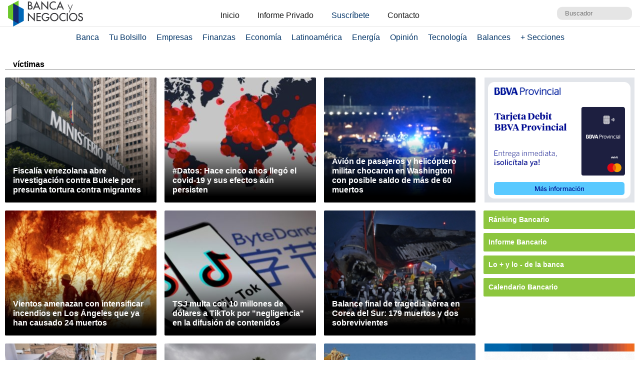

--- FILE ---
content_type: text/html; charset=UTF-8
request_url: https://www.bancaynegocios.com/tag/victimas/
body_size: 11446
content:
<!DOCTYPE html><html lang="es_ES"><head> <meta charset="UTF-8"> <meta name="viewport" content="width=device-width, initial-scale=1.0, maximum-scale=5.0, user-scalable=1">  <meta name="mobile-web-app-capable" content="yes"> <meta name="apple-mobile-web-app-status-bar-style" content="#fff"> <meta name="revisit-after" content="1 days">  <meta property="og:locale" content="es_ES"> <meta property="og:site_name" content="Banca y Negocios"> <meta name="twitter:card" content="summary_large_image"> <meta name="twitter:site" content="@bancaynegocios"> <meta name="twitter:creator" content="@bancaynegocios"> <meta property="og:image:width" content="600"> <meta property="og:image:height" content="400"> <meta name="theme-color" content="#fff"> <meta name="msapplication-navbutton-color" content="#fff"> <meta name="description" content="Banca y Negocios - Portal informativo - Noticias de banca, econom&iacute;a, negocios, gerencia, tecnolog&iacute;a y m&aacute;s, en Venezuela, Latinoam&eacute;rica y el mundo."> <meta property="og:type" content="WebPage"> <meta property="og:title" content="v&iacute;ctimas &ndash; bancaynegocios.com"> <meta property="og:description" content="Banca y Negocios - Portal informativo - Noticias de banca, econom&iacute;a, negocios, gerencia, tecnolog&iacute;a y m&aacute;s, en Venezuela, Latinoam&eacute;rica y el mundo."> <meta property="og:url" content="https://www.bancaynegocios.com/tag/victimas/"> <meta property="article:published_time" content="2026-01-21 13:09:35"> <meta name="twitter:description" content="Banca y Negocios - Portal informativo - Noticias de banca, econom&iacute;a, negocios, gerencia, tecnolog&iacute;a y m&aacute;s, en Venezuela, Latinoam&eacute;rica y el mundo."> <meta name="twitter:title" content="v&iacute;ctimas &ndash; bancaynegocios.com"> <meta name="twitter:image" content="https://www.bancaynegocios.com/wp-content/themes/byn-2022/assets/images/thumb_600x400.jpg"> <meta property="og:image" content="https://www.bancaynegocios.com/wp-content/themes/byn-2022/assets/images/thumb_600x400.jpg"> <link rel="alternate" type="application/rss+xml" title="v&iacute;ctimas &ndash; bancaynegocios.com - feed" href="https://www.bancaynegocios.com/tag/victimas/feed/">  <link rel="stylesheet" href="https://www.bancaynegocios.com/wp-content/themes/byn-2022/assets/style/site.css?x38223&amp;v=1742787329" type="text/css" media="all"> <style>img:is([sizes="auto" i], [sizes^="auto," i]) { contain-intrinsic-size: 3000px 1500px }</style> <title>v&iacute;ctimas - Banca y Negocios</title><meta name="robots" content="follow, index"><meta property="og:locale" content="es_ES"><meta property="og:type" content="article"><meta property="og:title" content="v&iacute;ctimas - Banca y Negocios"><meta property="og:url" content="https://www.bancaynegocios.com/tag/victimas/"><meta property="og:site_name" content="Banca y Negocios"><meta name="twitter:card" content="summary_large_image"><meta name="twitter:title" content="v&iacute;ctimas - Banca y Negocios"><meta name="twitter:label1" content="Entradas"><meta name="twitter:data1" content="38"><script type="application/ld+json" class="rank-math-schema">{"@context":"https://schema.org","@graph":[{"@type":"Organization","@id":"https://www.bancaynegocios.com/#organization","name":"Banca y Negocios"},{"@type":"WebSite","@id":"https://www.bancaynegocios.com/#website","url":"https://www.bancaynegocios.com","name":"Banca y Negocios","publisher":{"@id":"https://www.bancaynegocios.com/#organization"},"inLanguage":"es"},{"@type":"CollectionPage","@id":"https://www.bancaynegocios.com/tag/victimas/#webpage","url":"https://www.bancaynegocios.com/tag/victimas/","name":"v\u00edctimas - Banca y Negocios","isPartOf":{"@id":"https://www.bancaynegocios.com/#website"},"inLanguage":"es"}]}</script><link rel="dns-prefetch" href="//www.google.com"><link rel="alternate" type="application/rss+xml" title="Banca y Negocios &raquo; Etiqueta v&iacute;ctimas del feed" href="https://www.bancaynegocios.com/tag/victimas/feed/"><style id="pdfemb-pdf-embedder-viewer-style-inline-css">.wp-block-pdfemb-pdf-embedder-viewer{max-width:none}</style><style id="global-styles-inline-css">:root{--wp--preset--aspect-ratio--square: 1;--wp--preset--aspect-ratio--4-3: 4/3;--wp--preset--aspect-ratio--3-4: 3/4;--wp--preset--aspect-ratio--3-2: 3/2;--wp--preset--aspect-ratio--2-3: 2/3;--wp--preset--aspect-ratio--16-9: 16/9;--wp--preset--aspect-ratio--9-16: 9/16;--wp--preset--color--black: #000000;--wp--preset--color--cyan-bluish-gray: #abb8c3;--wp--preset--color--white: #ffffff;--wp--preset--color--pale-pink: #f78da7;--wp--preset--color--vivid-red: #cf2e2e;--wp--preset--color--luminous-vivid-orange: #ff6900;--wp--preset--color--luminous-vivid-amber: #fcb900;--wp--preset--color--light-green-cyan: #7bdcb5;--wp--preset--color--vivid-green-cyan: #00d084;--wp--preset--color--pale-cyan-blue: #8ed1fc;--wp--preset--color--vivid-cyan-blue: #0693e3;--wp--preset--color--vivid-purple: #9b51e0;--wp--preset--gradient--vivid-cyan-blue-to-vivid-purple: linear-gradient(135deg,rgba(6,147,227,1) 0%,rgb(155,81,224) 100%);--wp--preset--gradient--light-green-cyan-to-vivid-green-cyan: linear-gradient(135deg,rgb(122,220,180) 0%,rgb(0,208,130) 100%);--wp--preset--gradient--luminous-vivid-amber-to-luminous-vivid-orange: linear-gradient(135deg,rgba(252,185,0,1) 0%,rgba(255,105,0,1) 100%);--wp--preset--gradient--luminous-vivid-orange-to-vivid-red: linear-gradient(135deg,rgba(255,105,0,1) 0%,rgb(207,46,46) 100%);--wp--preset--gradient--very-light-gray-to-cyan-bluish-gray: linear-gradient(135deg,rgb(238,238,238) 0%,rgb(169,184,195) 100%);--wp--preset--gradient--cool-to-warm-spectrum: linear-gradient(135deg,rgb(74,234,220) 0%,rgb(151,120,209) 20%,rgb(207,42,186) 40%,rgb(238,44,130) 60%,rgb(251,105,98) 80%,rgb(254,248,76) 100%);--wp--preset--gradient--blush-light-purple: linear-gradient(135deg,rgb(255,206,236) 0%,rgb(152,150,240) 100%);--wp--preset--gradient--blush-bordeaux: linear-gradient(135deg,rgb(254,205,165) 0%,rgb(254,45,45) 50%,rgb(107,0,62) 100%);--wp--preset--gradient--luminous-dusk: linear-gradient(135deg,rgb(255,203,112) 0%,rgb(199,81,192) 50%,rgb(65,88,208) 100%);--wp--preset--gradient--pale-ocean: linear-gradient(135deg,rgb(255,245,203) 0%,rgb(182,227,212) 50%,rgb(51,167,181) 100%);--wp--preset--gradient--electric-grass: linear-gradient(135deg,rgb(202,248,128) 0%,rgb(113,206,126) 100%);--wp--preset--gradient--midnight: linear-gradient(135deg,rgb(2,3,129) 0%,rgb(40,116,252) 100%);--wp--preset--font-size--small: 13px;--wp--preset--font-size--medium: 20px;--wp--preset--font-size--large: 36px;--wp--preset--font-size--x-large: 42px;--wp--preset--spacing--20: 0.44rem;--wp--preset--spacing--30: 0.67rem;--wp--preset--spacing--40: 1rem;--wp--preset--spacing--50: 1.5rem;--wp--preset--spacing--60: 2.25rem;--wp--preset--spacing--70: 3.38rem;--wp--preset--spacing--80: 5.06rem;--wp--preset--shadow--natural: 6px 6px 9px rgba(0, 0, 0, 0.2);--wp--preset--shadow--deep: 12px 12px 50px rgba(0, 0, 0, 0.4);--wp--preset--shadow--sharp: 6px 6px 0px rgba(0, 0, 0, 0.2);--wp--preset--shadow--outlined: 6px 6px 0px -3px rgba(255, 255, 255, 1), 6px 6px rgba(0, 0, 0, 1);--wp--preset--shadow--crisp: 6px 6px 0px rgba(0, 0, 0, 1);}:where(.is-layout-flex){gap: 0.5em;}:where(.is-layout-grid){gap: 0.5em;}body .is-layout-flex{display: flex;}.is-layout-flex{flex-wrap: wrap;align-items: center;}.is-layout-flex > :is(*, div){margin: 0;}body .is-layout-grid{display: grid;}.is-layout-grid > :is(*, div){margin: 0;}:where(.wp-block-columns.is-layout-flex){gap: 2em;}:where(.wp-block-columns.is-layout-grid){gap: 2em;}:where(.wp-block-post-template.is-layout-flex){gap: 1.25em;}:where(.wp-block-post-template.is-layout-grid){gap: 1.25em;}.has-black-color{color: var(--wp--preset--color--black) !important;}.has-cyan-bluish-gray-color{color: var(--wp--preset--color--cyan-bluish-gray) !important;}.has-white-color{color: var(--wp--preset--color--white) !important;}.has-pale-pink-color{color: var(--wp--preset--color--pale-pink) !important;}.has-vivid-red-color{color: var(--wp--preset--color--vivid-red) !important;}.has-luminous-vivid-orange-color{color: var(--wp--preset--color--luminous-vivid-orange) !important;}.has-luminous-vivid-amber-color{color: var(--wp--preset--color--luminous-vivid-amber) !important;}.has-light-green-cyan-color{color: var(--wp--preset--color--light-green-cyan) !important;}.has-vivid-green-cyan-color{color: var(--wp--preset--color--vivid-green-cyan) !important;}.has-pale-cyan-blue-color{color: var(--wp--preset--color--pale-cyan-blue) !important;}.has-vivid-cyan-blue-color{color: var(--wp--preset--color--vivid-cyan-blue) !important;}.has-vivid-purple-color{color: var(--wp--preset--color--vivid-purple) !important;}.has-black-background-color{background-color: var(--wp--preset--color--black) !important;}.has-cyan-bluish-gray-background-color{background-color: var(--wp--preset--color--cyan-bluish-gray) !important;}.has-white-background-color{background-color: var(--wp--preset--color--white) !important;}.has-pale-pink-background-color{background-color: var(--wp--preset--color--pale-pink) !important;}.has-vivid-red-background-color{background-color: var(--wp--preset--color--vivid-red) !important;}.has-luminous-vivid-orange-background-color{background-color: var(--wp--preset--color--luminous-vivid-orange) !important;}.has-luminous-vivid-amber-background-color{background-color: var(--wp--preset--color--luminous-vivid-amber) !important;}.has-light-green-cyan-background-color{background-color: var(--wp--preset--color--light-green-cyan) !important;}.has-vivid-green-cyan-background-color{background-color: var(--wp--preset--color--vivid-green-cyan) !important;}.has-pale-cyan-blue-background-color{background-color: var(--wp--preset--color--pale-cyan-blue) !important;}.has-vivid-cyan-blue-background-color{background-color: var(--wp--preset--color--vivid-cyan-blue) !important;}.has-vivid-purple-background-color{background-color: var(--wp--preset--color--vivid-purple) !important;}.has-black-border-color{border-color: var(--wp--preset--color--black) !important;}.has-cyan-bluish-gray-border-color{border-color: var(--wp--preset--color--cyan-bluish-gray) !important;}.has-white-border-color{border-color: var(--wp--preset--color--white) !important;}.has-pale-pink-border-color{border-color: var(--wp--preset--color--pale-pink) !important;}.has-vivid-red-border-color{border-color: var(--wp--preset--color--vivid-red) !important;}.has-luminous-vivid-orange-border-color{border-color: var(--wp--preset--color--luminous-vivid-orange) !important;}.has-luminous-vivid-amber-border-color{border-color: var(--wp--preset--color--luminous-vivid-amber) !important;}.has-light-green-cyan-border-color{border-color: var(--wp--preset--color--light-green-cyan) !important;}.has-vivid-green-cyan-border-color{border-color: var(--wp--preset--color--vivid-green-cyan) !important;}.has-pale-cyan-blue-border-color{border-color: var(--wp--preset--color--pale-cyan-blue) !important;}.has-vivid-cyan-blue-border-color{border-color: var(--wp--preset--color--vivid-cyan-blue) !important;}.has-vivid-purple-border-color{border-color: var(--wp--preset--color--vivid-purple) !important;}.has-vivid-cyan-blue-to-vivid-purple-gradient-background{background: var(--wp--preset--gradient--vivid-cyan-blue-to-vivid-purple) !important;}.has-light-green-cyan-to-vivid-green-cyan-gradient-background{background: var(--wp--preset--gradient--light-green-cyan-to-vivid-green-cyan) !important;}.has-luminous-vivid-amber-to-luminous-vivid-orange-gradient-background{background: var(--wp--preset--gradient--luminous-vivid-amber-to-luminous-vivid-orange) !important;}.has-luminous-vivid-orange-to-vivid-red-gradient-background{background: var(--wp--preset--gradient--luminous-vivid-orange-to-vivid-red) !important;}.has-very-light-gray-to-cyan-bluish-gray-gradient-background{background: var(--wp--preset--gradient--very-light-gray-to-cyan-bluish-gray) !important;}.has-cool-to-warm-spectrum-gradient-background{background: var(--wp--preset--gradient--cool-to-warm-spectrum) !important;}.has-blush-light-purple-gradient-background{background: var(--wp--preset--gradient--blush-light-purple) !important;}.has-blush-bordeaux-gradient-background{background: var(--wp--preset--gradient--blush-bordeaux) !important;}.has-luminous-dusk-gradient-background{background: var(--wp--preset--gradient--luminous-dusk) !important;}.has-pale-ocean-gradient-background{background: var(--wp--preset--gradient--pale-ocean) !important;}.has-electric-grass-gradient-background{background: var(--wp--preset--gradient--electric-grass) !important;}.has-midnight-gradient-background{background: var(--wp--preset--gradient--midnight) !important;}.has-small-font-size{font-size: var(--wp--preset--font-size--small) !important;}.has-medium-font-size{font-size: var(--wp--preset--font-size--medium) !important;}.has-large-font-size{font-size: var(--wp--preset--font-size--large) !important;}.has-x-large-font-size{font-size: var(--wp--preset--font-size--x-large) !important;}:where(.wp-block-post-template.is-layout-flex){gap: 1.25em;}:where(.wp-block-post-template.is-layout-grid){gap: 1.25em;}:where(.wp-block-columns.is-layout-flex){gap: 2em;}:where(.wp-block-columns.is-layout-grid){gap: 2em;}:root :where(.wp-block-pullquote){font-size: 1.5em;line-height: 1.6;}</style><link rel="stylesheet" id="contact-form-7-css" href="https://www.bancaynegocios.com/wp-content/plugins/contact-form-7/includes/css/styles.css?x38223&amp;ver=6.1.3" media="all"> <script> function setCookiePauta(nombre, valor, dias) { const fecha = new Date(); fecha.setTime(fecha.getTime() + (dias * 24 * 60 * 60 * 1000)); const expires = "expires=" + fecha.toUTCString(); document.cookie = nombre + "=" + valor + ";" + expires + ";path=/"; } function getCookiePauta(nombre) { const nombreEQ = nombre + "="; const ca = document.cookie.split(';'); for(let i = 0; i < ca.length; i++) { let c = ca[i]; while (c.charAt(0) === ' ') { c = c.substring(1, c.length); } if (c.indexOf(nombreEQ) === 0) { return c.substring(nombreEQ.length, c.length); } } return null; } </script> <link rel="icon" href="https://www.bancaynegocios.com/wp-content/uploads/2019/08/cropped-favicon-2019-full-32x32.png" sizes="32x32"><link rel="icon" href="https://www.bancaynegocios.com/wp-content/uploads/2019/08/cropped-favicon-2019-full-192x192.png" sizes="192x192"><link rel="apple-touch-icon" href="https://www.bancaynegocios.com/wp-content/uploads/2019/08/cropped-favicon-2019-full-180x180.png"><meta name="msapplication-TileImage" content="https://www.bancaynegocios.com/wp-content/uploads/2019/08/cropped-favicon-2019-full-270x270.png"></head><body>  <div id="spp_header_1" class="ads-horizontal fln hide"> spp_header_1 </div>  <header> <div class="wrap-1260">   <a href="https://www.bancaynegocios.com/" class="logo"> <img src="https://www.bancaynegocios.com/wp-content/themes/byn-2022/assets/images/logo-bancaynegocios-small.png?v=2" alt="Banca y Negocios"> </a>  <div class="nav-header scroll-touch-x"> <ul id="nav_header"> <li class="hide-mb"><a href="https://www.bancaynegocios.com/">Inicio</a></li> <li><a href="https://www.bancaynegocios.com/informe">Informe Privado</a></li> <li><a href="https://www.bancaynegocios.com/registro-informe-privado">Suscr&iacute;bete</a></li> <li><a href="https://www.bancaynegocios.com/contacto">Contacto</a></li> </ul> </div>  <div class="site-buscador"> <form id="form_search" action="https://www.bancaynegocios.com/" method="get"> <input id="input_search" type="text" name="s" placeholder="Buscador" tabindex="1"> </form> </div> </div>  </header><nav class="menu-principal">  <div class="wrap-bt-menu"> <span class="bt-menu"> Secciones </span> <span class="hamburguesa"></span> <svg class="bt-search" focusable="false" xmlns="http://www.w3.org/2000/svg" viewbox="0 0 24 24"><path d="M15.5 14h-.79l-.28-.27A6.471 6.471 0 0 0 16 9.5 6.5 6.5 0 1 0 9.5 16c1.61 0 3.09-.59 4.23-1.57l.27.28v.79l5 4.99L20.49 19l-4.99-5zm-6 0C7.01 14 5 11.99 5 9.5S7.01 5 9.5 5 14 7.01 14 9.5 11.99 14 9.5 14z"></path></svg> </div> <ul> <li> <a href="https://www.bancaynegocios.com/category/banca/">Banca</a> </li> <li> <a href="https://www.bancaynegocios.com/category/finanzas-personales/">Tu Bolsillo</a> </li> <li> <a href="https://www.bancaynegocios.com/category/empresas/">Empresas</a> </li> <li> <a href="https://www.bancaynegocios.com/category/finanzas/">Finanzas</a> </li> <li> <a href="https://www.bancaynegocios.com/category/economia/">Econom&iacute;a</a> <ul>  <li> <a href="https://www.bancaynegocios.com/category/economia/economia-nacional/">Econom&iacute;a Nacional</a> </li> <li> <a href="https://www.bancaynegocios.com/category/economia/economia-internacional/">Econom&iacute;a Internacional</a> </li> <li> <a href="https://www.bancaynegocios.com/category/economia/mercados-y-economia/">Mercados y Econom&iacute;a</a> </li> </ul> </li> <li> <a href="https://www.bancaynegocios.com/category/latinoamerica/">Latinoam&eacute;rica</a> </li> <li> <a href="https://www.bancaynegocios.com/category/energia/">Energ&iacute;a</a> </li> <li> <a href="https://www.bancaynegocios.com/category/opinion/">Opini&oacute;n</a> </li> <li> <a href="https://www.bancaynegocios.com/category/tecnologia/">Tecnolog&iacute;a</a> </li> <li> <a href="https://www.bancaynegocios.com/balances/">Balances</a> </li> <li> <a href="https://www.bancaynegocios.com/category/otros/">+ Secciones</a> <ul> <li> <a href="https://www.bancaynegocios.com/avisos/">Avisos</a> </li> <li> <a href="https://www.bancaynegocios.com/category/gerencia/">Gerencia</a> </li> <li> <a href="https://www.bancaynegocios.com/category/otros/salud/">Salud</a> </li>   <li> <a href="https://www.bancaynegocios.com/category/otros/actualidad/">Actualidad</a> </li> <li> <a href="https://www.bancaynegocios.com/category/otros/deportes-2/">Deportes</a> </li> <li> <a href="https://www.bancaynegocios.com/category/otros/variedades/">Entretenimiento</a> </li> <li> <a href="https://www.bancaynegocios.com/glosario-economicofinanciero/">Glosario Econ&oacute;mico-Financiero</a> </li> </ul> </li> </ul></nav><script> (() => { const bt_menu = document.querySelector('.menu-principal .bt-menu'); const menu_principal = document.querySelector('.menu-principal > ul'); bt_menu.onclick = () => { bt_menu.classList.toggle('act'); menu_principal.classList.toggle('act'); }; const bt_search = document.querySelector('.menu-principal .bt-search'); const site_buscador = document.querySelector('.site-buscador'); bt_search.onclick = () => { site_buscador.classList.toggle('act'); input_search.focus(); }; })();</script><div id="spp_header_2" class="ads-horizontal fln mb-1 mt-n1 hide"> spp_header_2</div><div class="wrap-1260 clearfix"> <main class="clearfix">  <h1 class="title-section bdb fln"> v&iacute;ctimas </h1>  <div class="grid"> <article> <span id="post_image" hidden>https://www.bancaynegocios.com/wp-content/uploads/2021/05/MINISTERIO-PUBLICO.jpg</span> <span id="post_date" hidden>2025-07-21 14:33:13</span> <span id="post_modified" hidden>2025-07-21 14:33:13</span>  <a href="https://www.bancaynegocios.com/fiscalia-venezolana-abre-investigacion-contra-bukele-por-presunta-tortura-contra-migrantes/" class="post-thumbnail"> <img src="https://www.bancaynegocios.com/wp-content/uploads/2021/05/tsize_100x100_MINISTERIO-PUBLICO.jpg" data-lzysrc="https://www.bancaynegocios.com/wp-content/uploads/2021/05/tsize_321x251_MINISTERIO-PUBLICO.jpg" alt="Fiscal&iacute;a venezolana abre investigaci&oacute;n contra Bukele por presunta tortura contra migrantes"> </a> <header>  <h2 class="post-title"> <a href="https://www.bancaynegocios.com/fiscalia-venezolana-abre-investigacion-contra-bukele-por-presunta-tortura-contra-migrantes/">Fiscal&iacute;a venezolana abre investigaci&oacute;n contra Bukele por presunta tortura contra migrantes</a> </h2> </header> </article> <article> <span id="post_image" hidden>https://www.bancaynegocios.com/wp-content/uploads/2022/01/covid-cidob-e1651760436384.jpg</span> <span id="post_date" hidden>2025-03-06 09:51:53</span> <span id="post_modified" hidden>2025-03-06 09:52:05</span>  <a href="https://www.bancaynegocios.com/datos-hace-cinco-anos-llego-el-covid-19-y-sus-efectos-aun-persisten/" class="post-thumbnail"> <img src="https://www.bancaynegocios.com/wp-content/uploads/2022/01/tsize_100x100_covid-cidob-e1651760436384.jpg" data-lzysrc="https://www.bancaynegocios.com/wp-content/uploads/2022/01/tsize_321x251_covid-cidob-e1651760436384.jpg" alt="#Datos: Hace cinco a&ntilde;os lleg&oacute; el covid-19 y sus efectos a&uacute;n persisten"> </a> <header>  <h2 class="post-title"> <a href="https://www.bancaynegocios.com/datos-hace-cinco-anos-llego-el-covid-19-y-sus-efectos-aun-persisten/">#Datos: Hace cinco a&ntilde;os lleg&oacute; el covid-19 y sus efectos a&uacute;n persisten</a> </h2> </header> </article> <article> <span id="post_image" hidden>https://www.bancaynegocios.com/wp-content/uploads/2025/01/ACCIDENTE-CHOQUE-AVION-HELICOPTERO-WASHINGTON.jpg</span> <span id="post_date" hidden>2025-01-30 07:28:44</span> <span id="post_modified" hidden>2025-01-30 07:28:55</span>  <a href="https://www.bancaynegocios.com/avion-de-pasajeros-y-helicoptero-militar-chocaron-en-washington-con-posible-saldo-de-mas-de-60-muertos/" class="post-thumbnail"> <img src="https://www.bancaynegocios.com/wp-content/uploads/2025/01/tsize_100x100_ACCIDENTE-CHOQUE-AVION-HELICOPTERO-WASHINGTON.jpg" data-lzysrc="https://www.bancaynegocios.com/wp-content/uploads/2025/01/tsize_321x251_ACCIDENTE-CHOQUE-AVION-HELICOPTERO-WASHINGTON.jpg" alt="Avi&oacute;n de pasajeros y helic&oacute;ptero militar chocaron en Washington con posible saldo de m&aacute;s de 60 muertos"> </a> <header>  <h2 class="post-title"> <a href="https://www.bancaynegocios.com/avion-de-pasajeros-y-helicoptero-militar-chocaron-en-washington-con-posible-saldo-de-mas-de-60-muertos/">Avi&oacute;n de pasajeros y helic&oacute;ptero militar chocaron en Washington con posible saldo de m&aacute;s de 60 muertos</a> </h2> </header> </article> <article> <span id="post_image" hidden>https://www.bancaynegocios.com/wp-content/uploads/2025/01/incendios_losangeles.jpg</span> <span id="post_date" hidden>2025-01-13 08:31:59</span> <span id="post_modified" hidden>2025-01-13 08:32:13</span>  <a href="https://www.bancaynegocios.com/vientos-amenazan-con-intensificar-incendios-en-los-angeles-que-ya-han-causado-24-muertos/" class="post-thumbnail"> <img src="https://www.bancaynegocios.com/wp-content/uploads/2025/01/tsize_100x100_incendios_losangeles.jpg" data-lzysrc="https://www.bancaynegocios.com/wp-content/uploads/2025/01/tsize_321x251_incendios_losangeles.jpg" alt="Vientos amenazan con intensificar incendios en Los &Aacute;ngeles que ya han causado 24 muertos"> </a> <header>  <h2 class="post-title"> <a href="https://www.bancaynegocios.com/vientos-amenazan-con-intensificar-incendios-en-los-angeles-que-ya-han-causado-24-muertos/">Vientos amenazan con intensificar incendios en Los &Aacute;ngeles que ya han causado 24 muertos</a> </h2> </header> </article> <article> <span id="post_image" hidden>https://www.bancaynegocios.com/wp-content/uploads/2020/08/TIK-TOK.jpg</span> <span id="post_date" hidden>2024-12-30 13:32:47</span> <span id="post_modified" hidden>2024-12-30 13:32:58</span>  <a href="https://www.bancaynegocios.com/tsj-multa-con-10-millones-de-dolares-a-tiktok-por-negligencia-en-la-difusion-de-contenidos/" class="post-thumbnail"> <img src="https://www.bancaynegocios.com/wp-content/uploads/2020/08/tsize_100x100_TIK-TOK.jpg" data-lzysrc="https://www.bancaynegocios.com/wp-content/uploads/2020/08/tsize_321x251_TIK-TOK.jpg" alt="TSJ multa con 10 millones de d&oacute;lares a TikTok por &laquo;negligencia&raquo; en la difusi&oacute;n de contenidos"> </a> <header>  <h2 class="post-title"> <a href="https://www.bancaynegocios.com/tsj-multa-con-10-millones-de-dolares-a-tiktok-por-negligencia-en-la-difusion-de-contenidos/">TSJ multa con 10 millones de d&oacute;lares a TikTok por "negligencia" en la difusi&oacute;n de contenidos</a> </h2> </header> </article> <article> <span id="post_image" hidden>https://www.bancaynegocios.com/wp-content/uploads/2024/12/AVION-ESTRELLADO-COREA-DEL-SUR.jpg</span> <span id="post_date" hidden>2024-12-29 08:55:50</span> <span id="post_modified" hidden>2024-12-29 08:56:01</span>  <a href="https://www.bancaynegocios.com/balance-final-de-tragedia-aerea-en-corea-del-sur-179-muertos-y-dos-sobrevivientes/" class="post-thumbnail"> <img src="https://www.bancaynegocios.com/wp-content/uploads/2024/12/tsize_100x100_AVION-ESTRELLADO-COREA-DEL-SUR.jpg" data-lzysrc="https://www.bancaynegocios.com/wp-content/uploads/2024/12/tsize_321x251_AVION-ESTRELLADO-COREA-DEL-SUR.jpg" alt="Balance final de tragedia a&eacute;rea en Corea del Sur: 179 muertos y dos sobrevivientes"> </a> <header>  <h2 class="post-title"> <a href="https://www.bancaynegocios.com/balance-final-de-tragedia-aerea-en-corea-del-sur-179-muertos-y-dos-sobrevivientes/">Balance final de tragedia a&eacute;rea en Corea del Sur: 179 muertos y dos sobrevivientes</a> </h2> </header> </article> <article> <span id="post_image" hidden>https://www.bancaynegocios.com/wp-content/uploads/2024/11/VALENCIA-ESPANA-INUNDACIONES-AFP.jpg</span> <span id="post_date" hidden>2024-11-05 10:11:23</span> <span id="post_modified" hidden>2024-11-05 10:12:51</span>  <a href="https://www.bancaynegocios.com/datos-la-factura-economica-de-la-tragedia-en-espana-tambien-sera-devastadora/" class="post-thumbnail"> <img src="https://www.bancaynegocios.com/wp-content/uploads/2024/11/tsize_100x100_VALENCIA-ESPANA-INUNDACIONES-AFP.jpg" data-lzysrc="https://www.bancaynegocios.com/wp-content/uploads/2024/11/tsize_321x251_VALENCIA-ESPANA-INUNDACIONES-AFP.jpg" alt="#Datos: La factura econ&oacute;mica de la tragedia en Espa&ntilde;a tambi&eacute;n ser&aacute; devastadora"> </a> <header>  <h2 class="post-title"> <a href="https://www.bancaynegocios.com/datos-la-factura-economica-de-la-tragedia-en-espana-tambien-sera-devastadora/">#Datos: La factura econ&oacute;mica de la tragedia en Espa&ntilde;a tambi&eacute;n ser&aacute; devastadora</a> </h2> </header> </article> <article> <span id="post_image" hidden>https://www.bancaynegocios.com/wp-content/uploads/2024/10/INUNDACIONES-ESPANA-AFP.jpg</span> <span id="post_date" hidden>2024-10-31 16:59:54</span> <span id="post_modified" hidden>2024-10-31 17:00:07</span>  <a href="https://www.bancaynegocios.com/mas-de-150-muertos-y-decenas-de-desaparecidos-dejan-historicas-inundaciones-en-espana/" class="post-thumbnail"> <img src="https://www.bancaynegocios.com/wp-content/uploads/2024/10/tsize_100x100_INUNDACIONES-ESPANA-AFP.jpg" data-lzysrc="https://www.bancaynegocios.com/wp-content/uploads/2024/10/tsize_321x251_INUNDACIONES-ESPANA-AFP.jpg" alt="M&aacute;s de 150 muertos y decenas de desaparecidos dejan hist&oacute;ricas inundaciones en Espa&ntilde;a"> </a> <header>  <h2 class="post-title"> <a href="https://www.bancaynegocios.com/mas-de-150-muertos-y-decenas-de-desaparecidos-dejan-historicas-inundaciones-en-espana/">M&aacute;s de 150 muertos y decenas de desaparecidos dejan hist&oacute;ricas inundaciones en Espa&ntilde;a</a> </h2> </header> </article> <article> <span id="post_image" hidden>https://www.bancaynegocios.com/wp-content/uploads/2023/03/Iran-acuerdo-nuclear.jpg</span> <span id="post_date" hidden>2024-10-20 09:46:31</span> <span id="post_modified" hidden>2024-10-20 09:46:51</span>  <a href="https://www.bancaynegocios.com/iran-advierte-a-israel-que-un-ataque-a-sus-instalaciones-nucleares-recibira-una-respuesta-equivalente/" class="post-thumbnail"> <img src="https://www.bancaynegocios.com/wp-content/uploads/2023/03/tsize_100x100_Iran-acuerdo-nuclear.jpg" data-lzysrc="https://www.bancaynegocios.com/wp-content/uploads/2023/03/tsize_321x251_Iran-acuerdo-nuclear.jpg" alt="Ir&aacute;n advierte a Israel que un ataque a sus instalaciones nucleares recibir&aacute; una respuesta equivalente"> </a> <header>  <h2 class="post-title"> <a href="https://www.bancaynegocios.com/iran-advierte-a-israel-que-un-ataque-a-sus-instalaciones-nucleares-recibira-una-respuesta-equivalente/">Ir&aacute;n advierte a Israel que un ataque a sus instalaciones nucleares recibir&aacute; una respuesta equivalente</a> </h2> </header> </article> <article> <span id="post_image" hidden>https://www.bancaynegocios.com/wp-content/uploads/2024/10/HURACAN-MILTON-FLORIDA-AFP.jpg</span> <span id="post_date" hidden>2024-10-10 07:12:59</span> <span id="post_modified" hidden>2024-10-10 07:13:17</span>  <a href="https://www.bancaynegocios.com/huracan-milton-causa-devastacion-y-mas-de-28-millones-de-hogares-sin-electricidad-en-florida/" class="post-thumbnail"> <img src="https://www.bancaynegocios.com/wp-content/uploads/2024/10/tsize_100x100_HURACAN-MILTON-FLORIDA-AFP.jpg" data-lzysrc="https://www.bancaynegocios.com/wp-content/uploads/2024/10/tsize_321x251_HURACAN-MILTON-FLORIDA-AFP.jpg" alt="Hurac&aacute;n Milton causa devastaci&oacute;n y m&aacute;s de 2,8 millones de hogares sin electricidad en Florida"> </a> <header>  <h2 class="post-title"> <a href="https://www.bancaynegocios.com/huracan-milton-causa-devastacion-y-mas-de-28-millones-de-hogares-sin-electricidad-en-florida/">Hurac&aacute;n Milton causa devastaci&oacute;n y m&aacute;s de 2,8 millones de hogares sin electricidad en Florida</a> </h2> </header> </article> <article> <span id="post_image" hidden>https://www.bancaynegocios.com/wp-content/uploads/2024/09/GUERRA-UCRANIA-VICITMAS-AFP.jpg</span> <span id="post_date" hidden>2024-09-18 08:50:38</span> <span id="post_modified" hidden>2024-09-18 08:50:53</span>  <a href="https://www.bancaynegocios.com/catastrofe-demografica-saldo-mortal-de-guerra-en-ucrania-ya-supera-el-millon-de-victimas/" class="post-thumbnail"> <img src="https://www.bancaynegocios.com/wp-content/uploads/2024/09/tsize_100x100_GUERRA-UCRANIA-VICITMAS-AFP.jpg" data-lzysrc="https://www.bancaynegocios.com/wp-content/uploads/2024/09/tsize_321x251_GUERRA-UCRANIA-VICITMAS-AFP.jpg" alt="Cat&aacute;strofe demogr&aacute;fica: saldo mortal de guerra en Ucrania ya supera el mill&oacute;n de v&iacute;ctimas"> </a> <header>  <h2 class="post-title"> <a href="https://www.bancaynegocios.com/catastrofe-demografica-saldo-mortal-de-guerra-en-ucrania-ya-supera-el-millon-de-victimas/">Cat&aacute;strofe demogr&aacute;fica: saldo mortal de guerra en Ucrania ya supera el mill&oacute;n de v&iacute;ctimas</a> </h2> </header> </article> <article> <span id="post_image" hidden>https://www.bancaynegocios.com/wp-content/uploads/2024/02/EXTORSION-1.jpg</span> <span id="post_date" hidden>2024-02-29 08:09:17</span> <span id="post_modified" hidden>2024-02-29 08:10:09</span>  <a href="https://www.bancaynegocios.com/multinacional-del-crimen-venezolana-impulsa-la-plaga-de-la-extorsion-en-america-latina/" class="post-thumbnail"> <img src="https://www.bancaynegocios.com/wp-content/uploads/2024/02/tsize_100x100_EXTORSION-1.jpg" data-lzysrc="https://www.bancaynegocios.com/wp-content/uploads/2024/02/tsize_321x251_EXTORSION-1.jpg" alt="#Reportaje &laquo;Multinacional&raquo; del crimen venezolana impulsa la plaga de la extorsi&oacute;n en Am&eacute;rica Latina"> </a> <header>  <h2 class="post-title"> <a href="https://www.bancaynegocios.com/multinacional-del-crimen-venezolana-impulsa-la-plaga-de-la-extorsion-en-america-latina/">#Reportaje "Multinacional" del crimen venezolana impulsa la plaga de la extorsi&oacute;n en Am&eacute;rica Latina</a> </h2> </header> </article> <article> <span id="post_image" hidden>https://www.bancaynegocios.com/wp-content/uploads/2024/02/MQ3BMVDD2VCR3HGT22FYIXL64I-e1708264124369.jpg</span> <span id="post_date" hidden>2024-02-18 09:53:12</span> <span id="post_modified" hidden>2024-02-18 09:53:26</span>  <a href="https://www.bancaynegocios.com/turquia-anula-la-licencia-de-la-mina-de-oro-que-sufrio-un-alud-con-9-victimas/" class="post-thumbnail"> <img src="https://www.bancaynegocios.com/wp-content/uploads/2024/02/tsize_100x100_MQ3BMVDD2VCR3HGT22FYIXL64I-e1708264124369.jpg" data-lzysrc="https://www.bancaynegocios.com/wp-content/uploads/2024/02/tsize_321x251_MQ3BMVDD2VCR3HGT22FYIXL64I-e1708264124369.jpg" alt="Turqu&iacute;a anula la licencia de la mina de oro que sufri&oacute; un alud con 9 v&iacute;ctimas"> </a> <header>  <h2 class="post-title"> <a href="https://www.bancaynegocios.com/turquia-anula-la-licencia-de-la-mina-de-oro-que-sufrio-un-alud-con-9-victimas/">Turqu&iacute;a anula la licencia de la mina de oro que sufri&oacute; un alud con 9 v&iacute;ctimas</a> </h2> </header> </article> <article> <span id="post_image" hidden>https://www.bancaynegocios.com/wp-content/uploads/2022/11/FhNl_kkWQAQxhKk.jpg</span> <span id="post_date" hidden>2023-11-03 09:34:00</span> <span id="post_modified" hidden>2023-11-03 09:34:00</span>  <a href="https://www.bancaynegocios.com/encuentran-culpable-fundador-de-ftx/" class="post-thumbnail"> <img src="https://www.bancaynegocios.com/wp-content/uploads/2022/11/tsize_100x100_FhNl_kkWQAQxhKk.jpg" data-lzysrc="https://www.bancaynegocios.com/wp-content/uploads/2022/11/tsize_321x251_FhNl_kkWQAQxhKk.jpg" alt="Encuentran culpable de todos los cargos al fundador de FTX, Sam Bankman-Fried"> </a> <header>  <h2 class="post-title"> <a href="https://www.bancaynegocios.com/encuentran-culpable-fundador-de-ftx/">Encuentran culpable de todos los cargos al fundador de FTX, Sam Bankman-Fried</a> </h2> </header> </article> <article> <span id="post_image" hidden>https://www.bancaynegocios.com/wp-content/uploads/2023/10/ISRAEL-ATAQUE-GAZA-NVA.jpg</span> <span id="post_date" hidden>2023-10-11 08:32:13</span> <span id="post_modified" hidden>2023-10-11 08:32:24</span>  <a href="https://www.bancaynegocios.com/gaza-frontera-guerra-israel-asedio-total/" class="post-thumbnail"> <img src="https://www.bancaynegocios.com/wp-content/uploads/2023/10/tsize_100x100_ISRAEL-ATAQUE-GAZA-NVA.jpg" data-lzysrc="https://www.bancaynegocios.com/wp-content/uploads/2023/10/tsize_321x251_ISRAEL-ATAQUE-GAZA-NVA.jpg" alt="Con &laquo;asedio total&raquo; Israel recupera control de su frontera con Gaza"> </a> <header>  <h2 class="post-title"> <a href="https://www.bancaynegocios.com/gaza-frontera-guerra-israel-asedio-total/">Con "asedio total" Israel recupera control de su frontera con Gaza</a> </h2> </header> </article> <article> <span id="post_image" hidden>https://www.bancaynegocios.com/wp-content/uploads/2021/04/CPI.jpg</span> <span id="post_date" hidden>2023-05-19 11:23:01</span> <span id="post_modified" hidden>2023-05-19 11:23:01</span>  <a href="https://www.bancaynegocios.com/cerca-de-9-000-personas-han-presentado-alegaciones-ante-la-cpi-por-presunta-violacion-de-ddhh-en-venezuela/" class="post-thumbnail"> <img src="https://www.bancaynegocios.com/wp-content/uploads/2021/04/tsize_100x100_CPI.jpg" data-lzysrc="https://www.bancaynegocios.com/wp-content/uploads/2021/04/tsize_321x251_CPI.jpg" alt="Cerca de 9.000 personas han presentado alegaciones ante la CPI por presunta violaci&oacute;n de DDHH en Venezuela"> </a> <header>  <h2 class="post-title"> <a href="https://www.bancaynegocios.com/cerca-de-9-000-personas-han-presentado-alegaciones-ante-la-cpi-por-presunta-violacion-de-ddhh-en-venezuela/">Cerca de 9.000 personas han presentado alegaciones ante la CPI por presunta violaci&oacute;n de DDHH en Venezuela</a> </h2> </header> </article> <article> <span id="post_image" hidden>https://www.bancaynegocios.com/wp-content/uploads/2022/08/Petro-1.jpg</span> <span id="post_date" hidden>2023-04-11 18:18:18</span> <span id="post_modified" hidden>2023-04-11 18:18:29</span>  <a href="https://www.bancaynegocios.com/petro-bonos-del-banco-central-colombiano-deben-ir-a-las-victimas-del-conflicto-armado-y-no-a-los-bancos/" class="post-thumbnail"> <img src="https://www.bancaynegocios.com/wp-content/uploads/2022/08/tsize_100x100_Petro-1.jpg" data-lzysrc="https://www.bancaynegocios.com/wp-content/uploads/2022/08/tsize_321x251_Petro-1.jpg" alt="Petro: Bonos del Banco Central colombiano &laquo;deben ir a las v&iacute;ctimas del conflicto armado y no a los bancos&raquo;"> </a> <header>  <h2 class="post-title"> <a href="https://www.bancaynegocios.com/petro-bonos-del-banco-central-colombiano-deben-ir-a-las-victimas-del-conflicto-armado-y-no-a-los-bancos/">Petro: Bonos del Banco Central colombiano "deben ir a las v&iacute;ctimas del conflicto armado y no a los bancos"</a> </h2> </header> </article> <article> <span id="post_image" hidden>https://www.bancaynegocios.com/wp-content/uploads/2023/02/TERREMOTO-SIRIA-TURQUIA-AFP.jpg</span> <span id="post_date" hidden>2023-02-12 18:48:40</span> <span id="post_modified" hidden>2023-02-12 18:48:40</span>  <a href="https://www.bancaynegocios.com/saldo-tragico-de-terremoto-en-siria-y-turquia-ya-supera-33-000-muertos-y-26-millones-de-afectados/" class="post-thumbnail"> <img src="https://www.bancaynegocios.com/wp-content/uploads/2023/02/tsize_100x100_TERREMOTO-SIRIA-TURQUIA-AFP.jpg" data-lzysrc="https://www.bancaynegocios.com/wp-content/uploads/2023/02/tsize_321x251_TERREMOTO-SIRIA-TURQUIA-AFP.jpg" alt="Saldo tr&aacute;gico de terremoto en Siria y Turqu&iacute;a ya supera 33.000 muertos y 26 millones de afectados"> </a> <header>  <h2 class="post-title"> <a href="https://www.bancaynegocios.com/saldo-tragico-de-terremoto-en-siria-y-turquia-ya-supera-33-000-muertos-y-26-millones-de-afectados/">Saldo tr&aacute;gico de terremoto en Siria y Turqu&iacute;a ya supera 33.000 muertos y 26 millones de afectados</a> </h2> </header> </article> <article> <span id="post_image" hidden>https://www.bancaynegocios.com/wp-content/uploads/2022/12/descarga.jpg</span> <span id="post_date" hidden>2022-12-05 12:49:44</span> <span id="post_modified" hidden>2022-12-05 12:49:44</span>  <a href="https://www.bancaynegocios.com/oit-uno-de-cada-cinco-trabajadores-en-el-mundo-sufre-acoso-laboral/" class="post-thumbnail"> <img src="https://www.bancaynegocios.com/wp-content/uploads/2022/12/tsize_100x100_descarga.jpg" data-lzysrc="https://www.bancaynegocios.com/wp-content/uploads/2022/12/tsize_321x251_descarga.jpg" alt="OIT: Uno de cada cinco trabajadores en el mundo sufre acoso laboral"> </a> <header>  <h2 class="post-title"> <a href="https://www.bancaynegocios.com/oit-uno-de-cada-cinco-trabajadores-en-el-mundo-sufre-acoso-laboral/">OIT: Uno de cada cinco trabajadores en el mundo sufre acoso laboral</a> </h2> </header> </article> <article> <span id="post_image" hidden>https://www.bancaynegocios.com/wp-content/uploads/2022/10/DIGITEL-LAS-TEJERIAS.jpg</span> <span id="post_date" hidden>2022-10-29 12:56:38</span> <span id="post_modified" hidden>2022-10-29 12:56:38</span>  <a href="https://www.bancaynegocios.com/digitel-dono-insumos-y-dispositivos-de-comunicaciones-en-las-tejerias/" class="post-thumbnail"> <img src="https://www.bancaynegocios.com/wp-content/uploads/2022/10/tsize_100x100_DIGITEL-LAS-TEJERIAS.jpg" data-lzysrc="https://www.bancaynegocios.com/wp-content/uploads/2022/10/tsize_321x251_DIGITEL-LAS-TEJERIAS.jpg" alt="Digitel don&oacute; insumos y dispositivos de comunicaciones en Las Tejer&iacute;as"> </a> <header>  <h2 class="post-title"> <a href="https://www.bancaynegocios.com/digitel-dono-insumos-y-dispositivos-de-comunicaciones-en-las-tejerias/">Digitel don&oacute; insumos y dispositivos de comunicaciones en Las Tejer&iacute;as</a> </h2> </header> </article> <article> <span id="post_image" hidden>https://www.bancaynegocios.com/wp-content/uploads/2022/04/lluvias-Zulia.jpg</span> <span id="post_date" hidden>2022-10-25 17:02:27</span> <span id="post_modified" hidden>2022-10-25 17:02:27</span>  <a href="https://www.bancaynegocios.com/lluvias-torrenciales-han-afectado-a-mas-de-1-000-viviendas-en-zulia/" class="post-thumbnail"> <img src="https://www.bancaynegocios.com/wp-content/uploads/2022/04/tsize_100x100_lluvias-Zulia.jpg" data-lzysrc="https://www.bancaynegocios.com/wp-content/uploads/2022/04/tsize_321x251_lluvias-Zulia.jpg" alt="Lluvias torrenciales han afectado a m&aacute;s de 1.000 viviendas en Zulia"> </a> <header>  <h2 class="post-title"> <a href="https://www.bancaynegocios.com/lluvias-torrenciales-han-afectado-a-mas-de-1-000-viviendas-en-zulia/">Lluvias torrenciales han afectado a m&aacute;s de 1.000 viviendas en Zulia</a> </h2> </header> </article>  <div class="byn-productos">  <h3 class="title-widget"> <a href="https://www.bancaynegocios.com/ranking-bancario/"> R&aacute;nking Bancario </a> </h3> <h3 class="title-widget"> <a href="https://www.bancaynegocios.com/informe-bancario/"> Informe Bancario </a> </h3> <h3 class="title-widget"> <a href="https://www.bancaynegocios.com/lo-positivo-y-lo-negativo-de-la-banca/"> Lo + y lo - de la banca </a> </h3> <h3 class="title-widget"> <a href="https://www.bancaynegocios.com/calendario-bancario-actualizado/"> Calendario Bancario </a> </h3> </div> <div class="indicadores-economicos"> <div id="rotar_lateral_0110250119" class="pautas_rotativas"> <a href="https://www.instagram.com/andipollos" rel="nofollow" class="link-external" target="_BLANK" data-event_label="@andipollos - 01/10/25"> <img src="https://www.bancaynegocios.com/wp-content/uploads/2025/10/BANNER.png" alt=""> </a> <a href="https://www.instagram.com/andihuevo" rel="nofollow" class="link-external" target="_BLANK" data-event_label="@andihuevo - 01/10/25"> <img src="https://www.bancaynegocios.com/wp-content/uploads/2025/10/BANNER.png" alt=""> </a> </div>    <table class="iedv" cellpadding="2" border="0" align="center"> <thead> <tr> <th>Indicador</th> <th class="nowrap">Cierre Ant</th> <th>20/01/2026</th> <th style="width: 10%;"></th> </tr> </thead> <tbody> <tr> <td>D&oacute;lar oficial</td> <td>344,5071</td> <td>347,2631</td> <td><span class="arrow up"></span></td> </tr> <tr> <td>Euro oficial</td> <td>400,4929</td> <td>407,1729</td> <td><span class="arrow up"></span></td> </tr> <tr> <td>&Iacute;ndice Burs&aacute;til Caracas (IBC)</td> <td>&nbsp;&nbsp;4.805,50</td> <td>&nbsp;4.436,91</td> <td><span class="arrow dw"></span></td> </tr> <tr> <td>Liquidez Monetaria (MMBs.)</td> <td>939.919</td> <td>878.165</td> <td><span class="arrow dw"></span></td> </tr> <tr> <td colspan="4" class="tac"> Fuente: BCV - BVC </td> </tr> </tbody> </table> </div>  <div id="spp_aside_1" class="ads-aside-1 "><a href="https://www.provincial.com/personas/productos/tarjetas/debito/debit.html" rel="nofollow" target="_BLANK" data-event_label="Campania BBVA - Lateral 1 - 31/10/25"> <img src="https://www.bancaynegocios.com/wp-content/uploads/2025/11/tarjeta-debit-v3.gif" alt=""></a></div> <div id="spp_aside_2" class="ads-aside-2 "><a href="https://bit.ly/3N4KrIL" rel="nofollow" data-event_label="Banco Exterior - Lateral 2 - 09/01/26" target="_BLANK"> <img src="https://www.bancaynegocios.com/wp-content/uploads/2026/01/gif-banner-banca-y-negocios-CALENDARIO-ezgif.com-optimize.gif" alt=""></a></div> <div id="spp_aside_3" class="ads-aside-3 "><a href="https://crececonbnc.com/" rel="nofollow" target="_BLANK" data-event_label="Campania BNC - Lateral - 06/11/2025"><img src="https://www.bancaynegocios.com/wp-content/uploads/2026/01/GIF-CRECE-CON-BNC-300X250.gif" alt=""></a></div> <div id="spp_aside_4" class="ads-aside-4 "><a href="https://www.latin-pagos.com/puntos-de-venta" rel="nofollow" target="_BLANK" data-event_label="Campania Latin Pagos - Lateral 4 - 14/07/2025"> <img src="https://www.bancaynegocios.com/wp-content/uploads/2025/07/GIF-v3-Latin-Pagos.gif" alt=""></a></div> <div id="spp_aside_5" class="ads-aside-5 "><a href="https://redconexus.com.ve/" rel="nofollow" target="_BLANK" data-event_label="Campania Conexus - Lateral Home 5 - 17/11/25"> <img src="https://www.bancaynegocios.com/wp-content/uploads/2025/11/300X250_BANCA_NEGOCIOS.gif" alt=""></a></div> </div> <div class="paginacion"> <a href="https://www.bancaynegocios.com/tag/victimas/page/2/">Art&iacute;culos anteriores</a> </div>  <section id="topVisitas"> <div class="title-section"> <span class="act">Las + Le&iacute;das hoy</span> <span>Semanal</span> <span>Mensual</span> </div> <div id="topVisitas_content"></div></section><script> (() => { async function loadHtmlContent(url, targetElementId) { try { const response = await fetch(url, { cache: 'no-store', }); if (!response.ok) { throw new Error(`HTTP error! status: ${response.status}`); } const htmlContent = await response.text(); document.getElementById(targetElementId).innerHTML = htmlContent; const tops = document.querySelectorAll('#topVisitas .list-items'); const topBtns = document.querySelectorAll('#topVisitas .title-section span'); var topBtnsNodes = Array.prototype.slice.call(topBtns); topBtnsNodes.forEach((btn) => { btn.onclick = (e) => { let i = topBtnsNodes.indexOf(btn); topBtns.forEach(e => { e.classList.remove('act'); }); topBtns[i].classList.add('act');; tops.forEach(e => { e.classList.add('hide'); }); tops[i].classList.remove('hide'); }; }); } catch (error) { console.error('Failed to load HTML content:', error); } } loadHtmlContent('https://www.bancaynegocios.com/get-articulos-mas-leidos/', 'topVisitas_content'); })();</script> </main></div>  <footer class="mt-2"> <div class="redes-sociales"> <p> Nuestras redes: <br> <a href="https://www.linkedin.com/showcase/banca-y-negocios/" target="_BLANK" rel="noopener noreferrer"> Linkedin </a> | <a href="https://instagram.com/bancaynegocios" target="_BLANK" rel="noopener noreferrer"> Instagram </a> | <a href="https://twitter.com/bancaynegocios" target="_BLANK" rel="noopener noreferrer"> Twitter </a> | <a href="https://www.facebook.com/bancaynegocios" target="_BLANK" rel="noopener noreferrer"> Facebook </a> </p> </div> <div class="derechos"> <p> &copy; Banca y Negocios 2026  | Todos los Derechos Reservados  | Ninguna parte de esta p&aacute;gina ni las  publicaciones que contiene podr&aacute; ser reproducida sin autorizaci&oacute;n </p> </div> </footer> <script> (function(){ var AppImages = { load: function() { if (typeof(window.IntersectionObserver) !== 'undefined') { AppImages.lazy(); } else { AppImages.noLazy(); } } , lazy: function() { var imageObserver = new IntersectionObserver(function(entries, imgObserver) { entries.forEach(function(entry) { if (entry.isIntersecting) { var element = entry.target; if (element.nodeName === 'IMG') { element.src = element.dataset.lzysrc; } else if (element.nodeName === 'SOURCE') { element.srcset = element.dataset.lzysrc; } imgObserver.unobserve(element); } }); }, { rootMargin: '200px' }); var arrImages = document.querySelectorAll('[data-lzysrc]'); arrImages.forEach(function(v) { imageObserver.observe(v); }); } , noLazy: function() {  var arrImages = document.querySelectorAll('[data-lzysrc]'); arrImages.forEach(function(element) { if (element.nodeName === 'IMG') { element.src = element.dataset.lzysrc; } else if (element.nodeName === 'SOURCE') { element.srcset = element.dataset.lzysrc; } }); } }; document.addEventListener("DOMContentLoaded", function() { AppImages.load(); document.querySelectorAll('a[href=""],a[href="#"]').forEach(function(a) { a.addEventListener("click", function(event) { event.preventDefault(); }); }); }); })(); </script> <script type="speculationrules">{"prefetch":[{"source":"document","where":{"and":[{"href_matches":"\/*"},{"not":{"href_matches":["\/wp-*.php","\/wp-admin\/*","\/wp-content\/uploads\/*","\/wp-content\/*","\/wp-content\/plugins\/*","\/wp-content\/themes\/byn-2022\/*","\/*\\?(.+)"]}},{"not":{"selector_matches":"a[rel~=\"nofollow\"]"}},{"not":{"selector_matches":".no-prefetch, .no-prefetch a"}}]},"eagerness":"conservative"}]}</script> <script> (() => { const pautas_rotativas = document.querySelectorAll('.pautas_rotativas'); pautas_rotativas.forEach(espacio => {  const pauta_id = espacio.getAttribute('id'); const pautas = espacio.querySelectorAll('a'); pautas.forEach(tag_a => { tag_a.classList.add('hide'); }); let pauta_activa = getCookiePauta(pauta_id); let pauta_nueva = 0; if (pauta_activa) { pauta_activa = parseInt(pauta_activa); if ((pauta_activa + 1) < pautas.length) { pauta_nueva = pauta_activa + 1; } } pautas[pauta_nueva].classList.remove('hide'); setCookiePauta(pauta_id, pauta_nueva, 3); }); })(); </script> <script src="https://www.bancaynegocios.com/wp-includes/js/dist/hooks.min.js?x38223&amp;ver=4d63a3d491d11ffd8ac6" id="wp-hooks-js"></script><script src="https://www.bancaynegocios.com/wp-includes/js/dist/i18n.min.js?x38223&amp;ver=5e580eb46a90c2b997e6" id="wp-i18n-js"></script><script id="wp-i18n-js-after">wp.i18n.setLocaleData( { 'text direction\u0004ltr': [ 'ltr' ] } );</script><script src="https://www.bancaynegocios.com/wp-content/plugins/contact-form-7/includes/swv/js/index.js?x38223&amp;ver=6.1.3" id="swv-js"></script><script id="contact-form-7-js-translations">( function( domain, translations ) { var localeData = translations.locale_data[ domain ] || translations.locale_data.messages; localeData[""].domain = domain; wp.i18n.setLocaleData( localeData, domain );} )( "contact-form-7", {"translation-revision-date":"2025-10-29 16:00:55+0000","generator":"GlotPress\/4.0.3","domain":"messages","locale_data":{"messages":{"":{"domain":"messages","plural-forms":"nplurals=2; plural=n != 1;","lang":"es"},"This contact form is placed in the wrong place.":["Este formulario de contacto est\u00e1 situado en el lugar incorrecto."],"Error:":["Error:"]}},"comment":{"reference":"includes\/js\/index.js"}} );</script><script id="contact-form-7-js-before">var wpcf7 = { "api": { "root": "https:\/\/www.bancaynegocios.com\/wp-json\/", "namespace": "contact-form-7\/v1" }, "cached": 1};</script><script src="https://www.bancaynegocios.com/wp-content/plugins/contact-form-7/includes/js/index.js?x38223&amp;ver=6.1.3" id="contact-form-7-js"></script><script id="google-invisible-recaptcha-js-before">var renderInvisibleReCaptcha = function() { for (var i = 0; i < document.forms.length; ++i) { var form = document.forms[i]; var holder = form.querySelector('.inv-recaptcha-holder'); if (null === holder) continue; holder.innerHTML = ''; (function(frm){ var cf7SubmitElm = frm.querySelector('.wpcf7-submit'); var holderId = grecaptcha.render(holder,{ 'sitekey': '6Lc57DUUAAAAAPth9En9R3SZt-7olAP6_wbGgQED', 'size': 'invisible', 'badge' : 'bottomright', 'callback' : function (recaptchaToken) { if((null !== cf7SubmitElm) && (typeof jQuery != 'undefined')){jQuery(frm).submit();grecaptcha.reset(holderId);return;} HTMLFormElement.prototype.submit.call(frm); }, 'expired-callback' : function(){grecaptcha.reset(holderId);} }); if(null !== cf7SubmitElm && (typeof jQuery != 'undefined') ){ jQuery(cf7SubmitElm).off('click').on('click', function(clickEvt){ clickEvt.preventDefault(); grecaptcha.execute(holderId); }); } else { frm.onsubmit = function (evt){evt.preventDefault();grecaptcha.execute(holderId);}; } })(form); }};</script><script async defer src="https://www.google.com/recaptcha/api.js?onload=renderInvisibleReCaptcha&amp;render=explicit&amp;hl=es-419" id="google-invisible-recaptcha-js"></script>  <script async src="https://www.googletagmanager.com/gtag/js?id=UA-19609605-1"></script> <script> window.dataLayer = window.dataLayer || []; function gtag(){dataLayer.push(arguments);} gtag('js', new Date()); gtag('config', 'UA-19609605-1'); </script> </body></html> <script> (() => { document.querySelectorAll('a[data-event_label]').forEach(element => { if (element.style.display === 'none') return; gtag( 'event' , 'pauta_publicitaria_view' , { 'event_category': 'view' , 'event_label': element.dataset.event_label , 'value': 1 } ); element.addEventListener('click', e => { gtag( 'event' , 'pauta_publicitaria_clic' , { 'event_category': 'Clic' , 'event_label': element.dataset.event_label , 'value': 1 } ); }); }); })(); </script> 
<!-- Minify | 2026-01-21 09:09:35 | Desarrollado por https://t.me/jgil_dev -->
<!--
Performance optimized by W3 Total Cache. Learn more: https://www.boldgrid.com/w3-total-cache/

Almacenamiento en caché de páginas con Disk: Enhanced 
Caché de base de datos 18/75 consultas en 0.036 segundos usando Disk

Served from: www.bancaynegocios.com @ 2026-01-21 09:09:35 by W3 Total Cache
-->